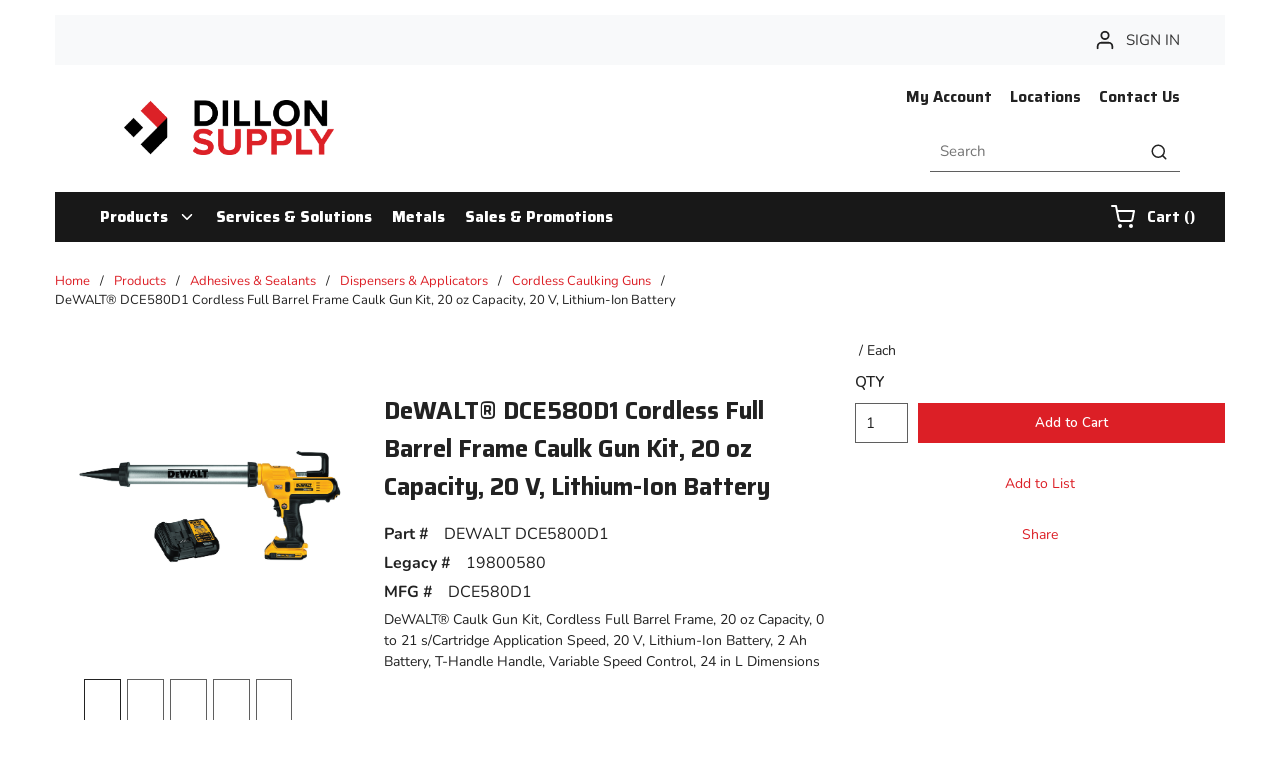

--- FILE ---
content_type: image/svg+xml
request_url: https://d2zgpxn1zy2fj6.cloudfront.net/userfiles/images/brands/dewalt-2-1.svg
body_size: 652
content:
<svg xmlns="http://www.w3.org/2000/svg" width="2500" height="764" viewBox="0 0 421.832 128.875"><path d="M0 0h421.832v128.875H0z"/><path fill="#ffcf01" d="M18.096 17.712h385.575v7.309H18.096zM18.096 103.652h385.282v7.31H18.096zM345.078 28.034h58.504v20.125h-15.856v51.678h-26.848V48.159h-15.8zM304.849 28.034v71.803h48.748V78.632h-21.942V28.034zM249.946 28.679h29.453l22.573 71.158h-26.229l-2.688-10.83H256.61l-2.446 10.83h-27.383l23.165-71.158zm10.32 44.499h9.138l-4.462-20.719-4.676 20.719zM235.812 28.679H209.61l-7.31 34.744-7.927-34.744h-23.165l-7.471 34.744-7.148-34.744h-26.174l19.563 71.158h24.293l8.17-34.72 8.384 34.72h24.885l20.102-71.161M91.838 43.913h39.033v14.646h-18.892v6.074h16.447v14.645h-16.447v6.074h18.892v14.485H91.838zM18.031 99.837V28.679h33.287c19.686 0 35.34 10.72 35.34 35.722 0 24.337-15.156 35.437-35.466 35.437H18.031v-.001zm27.471-21.31c8.441 0 14.025-3.548 14.025-14.355 0-11.874-5.53-15.042-13.971-15.042h-2.158v29.397h2.104zM391.353 93.473c0-3.347 2.713-5.813 5.921-5.813 3.177 0 5.89 2.469 5.89 5.813 0 3.376-2.713 5.844-5.89 5.844-3.209-.001-5.921-2.468-5.921-5.844zm5.92 4.873c2.637 0 4.719-2.066 4.719-4.873 0-2.761-2.082-4.843-4.719-4.843-2.668 0-4.749 2.082-4.749 4.843 0 2.806 2.081 4.873 4.749 4.873zm-1.136-4.117h.952l1.272 2.147h1.453l-1.496-2.236c1.007-.126 1.695-.743 1.695-1.971 0-1.022-.804-1.787-2.425-1.787h-2.569v5.994h1.116l.002-2.147zm0-1.004V91.3h1.298c.723 0 1.542.048 1.542.931 0 1.009-.663.994-1.544.994h-1.296z"/></svg>